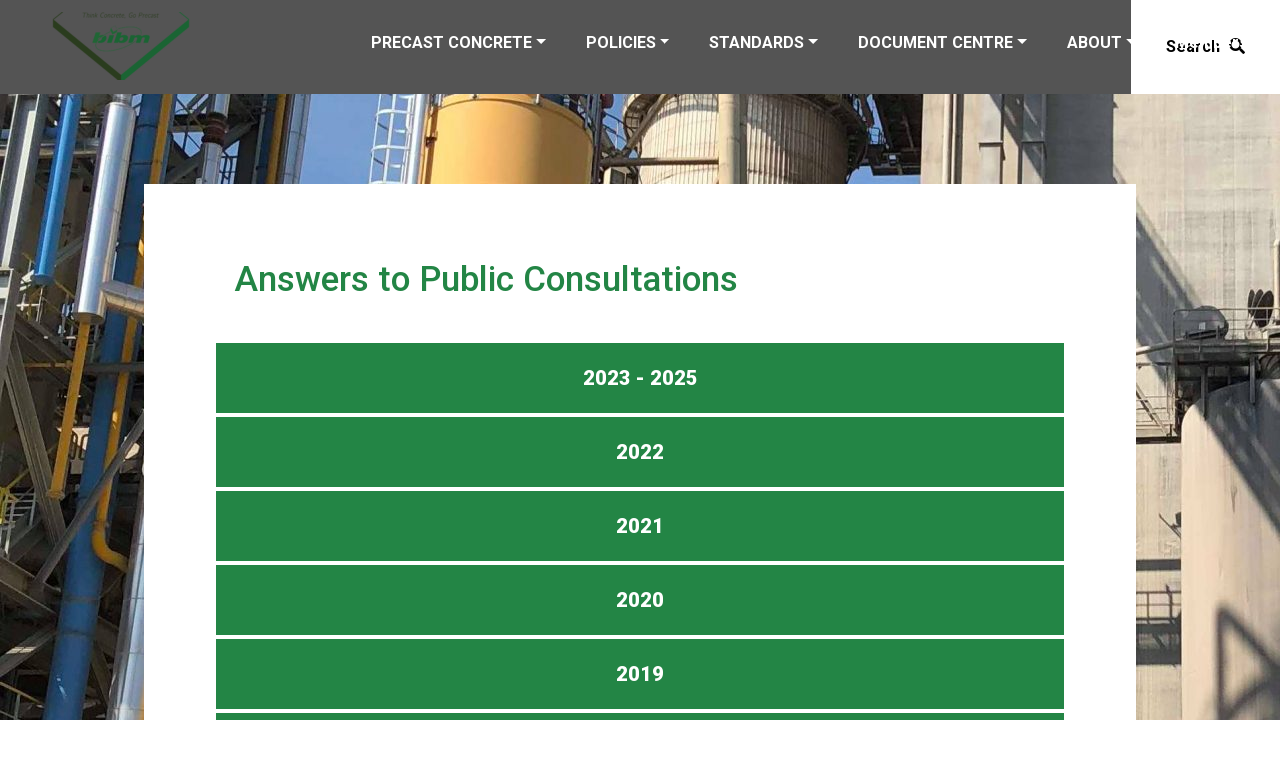

--- FILE ---
content_type: text/html; charset=UTF-8
request_url: https://bibm.eu/document-centre/answers-to-public-consultations/
body_size: 10123
content:
<!doctype html>
<html lang="en-US">
<head>
    <meta charset="utf-8">
    <meta name="viewport" content="width=device-width, initial-scale=1, shrink-to-fit=no">
	<link href="https://fonts.googleapis.com/css?family=Roboto:300,400,500,700,900" rel="stylesheet">
	<link rel="stylesheet" type="text/css" href="/wp-content/themes/bibm-native/fontawesome-5/css/fontawesome-all.min.css">
    <meta name='robots' content='index, follow, max-image-preview:large, max-snippet:-1, max-video-preview:-1' />

	<!-- This site is optimized with the Yoast SEO plugin v26.8 - https://yoast.com/product/yoast-seo-wordpress/ -->
	<title>Answers to Public Consultations - BIBM</title>
	<link rel="canonical" href="https://bibm.eu/document-centre/answers-to-public-consultations/" />
	<meta property="og:locale" content="en_US" />
	<meta property="og:type" content="article" />
	<meta property="og:title" content="Answers to Public Consultations - BIBM" />
	<meta property="og:url" content="https://bibm.eu/document-centre/answers-to-public-consultations/" />
	<meta property="og:site_name" content="BIBM" />
	<meta property="article:modified_time" content="2019-09-18T16:05:38+00:00" />
	<meta property="og:image" content="https://bibm.eu/wp-content/uploads/2019/09/69303151_449990992262218_3389669330525356032_n.jpg" />
	<meta property="og:image:width" content="3024" />
	<meta property="og:image:height" content="4032" />
	<meta property="og:image:type" content="image/jpeg" />
	<meta name="twitter:card" content="summary_large_image" />
	<script type="application/ld+json" class="yoast-schema-graph">{"@context":"https://schema.org","@graph":[{"@type":"WebPage","@id":"https://bibm.eu/document-centre/answers-to-public-consultations/","url":"https://bibm.eu/document-centre/answers-to-public-consultations/","name":"Answers to Public Consultations - BIBM","isPartOf":{"@id":"https://bibm.eu/#website"},"primaryImageOfPage":{"@id":"https://bibm.eu/document-centre/answers-to-public-consultations/#primaryimage"},"image":{"@id":"https://bibm.eu/document-centre/answers-to-public-consultations/#primaryimage"},"thumbnailUrl":"https://bibm.eu/wp-content/uploads/2019/09/69303151_449990992262218_3389669330525356032_n.jpg","datePublished":"2019-05-24T12:21:55+00:00","dateModified":"2019-09-18T16:05:38+00:00","breadcrumb":{"@id":"https://bibm.eu/document-centre/answers-to-public-consultations/#breadcrumb"},"inLanguage":"en-US","potentialAction":[{"@type":"ReadAction","target":["https://bibm.eu/document-centre/answers-to-public-consultations/"]}]},{"@type":"ImageObject","inLanguage":"en-US","@id":"https://bibm.eu/document-centre/answers-to-public-consultations/#primaryimage","url":"https://bibm.eu/wp-content/uploads/2019/09/69303151_449990992262218_3389669330525356032_n.jpg","contentUrl":"https://bibm.eu/wp-content/uploads/2019/09/69303151_449990992262218_3389669330525356032_n.jpg","width":3024,"height":4032},{"@type":"BreadcrumbList","@id":"https://bibm.eu/document-centre/answers-to-public-consultations/#breadcrumb","itemListElement":[{"@type":"ListItem","position":1,"name":"Home","item":"https://bibm.eu/"},{"@type":"ListItem","position":2,"name":"DOCUMENT CENTRE","item":"https://bibm.eu/document-centre/"},{"@type":"ListItem","position":3,"name":"Answers to Public Consultations"}]},{"@type":"WebSite","@id":"https://bibm.eu/#website","url":"https://bibm.eu/","name":"BIBM","description":"Federation of the European Precast Concrete Industry","publisher":{"@id":"https://bibm.eu/#organization"},"potentialAction":[{"@type":"SearchAction","target":{"@type":"EntryPoint","urlTemplate":"https://bibm.eu/?s={search_term_string}"},"query-input":{"@type":"PropertyValueSpecification","valueRequired":true,"valueName":"search_term_string"}}],"inLanguage":"en-US"},{"@type":"Organization","@id":"https://bibm.eu/#organization","name":"BIBM","url":"https://bibm.eu/","logo":{"@type":"ImageObject","inLanguage":"en-US","@id":"https://bibm.eu/#/schema/logo/image/","url":"https://bibm.eu/wp-content/uploads/2023/03/cropped-Logo_BIBM_transparent_high_resolution.png","contentUrl":"https://bibm.eu/wp-content/uploads/2023/03/cropped-Logo_BIBM_transparent_high_resolution.png","width":148,"height":68,"caption":"BIBM"},"image":{"@id":"https://bibm.eu/#/schema/logo/image/"}}]}</script>
	<!-- / Yoast SEO plugin. -->


<link rel='dns-prefetch' href='//cdnjs.cloudflare.com' />
<link rel='dns-prefetch' href='//cdn.jsdelivr.net' />
<link rel="alternate" title="oEmbed (JSON)" type="application/json+oembed" href="https://bibm.eu/wp-json/oembed/1.0/embed?url=https%3A%2F%2Fbibm.eu%2Fdocument-centre%2Fanswers-to-public-consultations%2F" />
<link rel="alternate" title="oEmbed (XML)" type="text/xml+oembed" href="https://bibm.eu/wp-json/oembed/1.0/embed?url=https%3A%2F%2Fbibm.eu%2Fdocument-centre%2Fanswers-to-public-consultations%2F&#038;format=xml" />
<style id='wp-img-auto-sizes-contain-inline-css' type='text/css'>
img:is([sizes=auto i],[sizes^="auto," i]){contain-intrinsic-size:3000px 1500px}
/*# sourceURL=wp-img-auto-sizes-contain-inline-css */
</style>
<link rel='stylesheet' id='ai1ec_style-css' href='//bibm.eu/wp-content/plugins/all-in-one-event-calendar/public/themes-ai1ec/vortex/css/ai1ec_parsed_css.css?ver=3.0.0' type='text/css' media='all' />
<style id='wp-emoji-styles-inline-css' type='text/css'>

	img.wp-smiley, img.emoji {
		display: inline !important;
		border: none !important;
		box-shadow: none !important;
		height: 1em !important;
		width: 1em !important;
		margin: 0 0.07em !important;
		vertical-align: -0.1em !important;
		background: none !important;
		padding: 0 !important;
	}
/*# sourceURL=wp-emoji-styles-inline-css */
</style>
<link rel='stylesheet' id='wp-block-library-css' href='https://bibm.eu/wp-includes/css/dist/block-library/style.min.css?ver=6.9' type='text/css' media='all' />
<style id='global-styles-inline-css' type='text/css'>
:root{--wp--preset--aspect-ratio--square: 1;--wp--preset--aspect-ratio--4-3: 4/3;--wp--preset--aspect-ratio--3-4: 3/4;--wp--preset--aspect-ratio--3-2: 3/2;--wp--preset--aspect-ratio--2-3: 2/3;--wp--preset--aspect-ratio--16-9: 16/9;--wp--preset--aspect-ratio--9-16: 9/16;--wp--preset--color--black: #000000;--wp--preset--color--cyan-bluish-gray: #abb8c3;--wp--preset--color--white: #ffffff;--wp--preset--color--pale-pink: #f78da7;--wp--preset--color--vivid-red: #cf2e2e;--wp--preset--color--luminous-vivid-orange: #ff6900;--wp--preset--color--luminous-vivid-amber: #fcb900;--wp--preset--color--light-green-cyan: #7bdcb5;--wp--preset--color--vivid-green-cyan: #00d084;--wp--preset--color--pale-cyan-blue: #8ed1fc;--wp--preset--color--vivid-cyan-blue: #0693e3;--wp--preset--color--vivid-purple: #9b51e0;--wp--preset--gradient--vivid-cyan-blue-to-vivid-purple: linear-gradient(135deg,rgb(6,147,227) 0%,rgb(155,81,224) 100%);--wp--preset--gradient--light-green-cyan-to-vivid-green-cyan: linear-gradient(135deg,rgb(122,220,180) 0%,rgb(0,208,130) 100%);--wp--preset--gradient--luminous-vivid-amber-to-luminous-vivid-orange: linear-gradient(135deg,rgb(252,185,0) 0%,rgb(255,105,0) 100%);--wp--preset--gradient--luminous-vivid-orange-to-vivid-red: linear-gradient(135deg,rgb(255,105,0) 0%,rgb(207,46,46) 100%);--wp--preset--gradient--very-light-gray-to-cyan-bluish-gray: linear-gradient(135deg,rgb(238,238,238) 0%,rgb(169,184,195) 100%);--wp--preset--gradient--cool-to-warm-spectrum: linear-gradient(135deg,rgb(74,234,220) 0%,rgb(151,120,209) 20%,rgb(207,42,186) 40%,rgb(238,44,130) 60%,rgb(251,105,98) 80%,rgb(254,248,76) 100%);--wp--preset--gradient--blush-light-purple: linear-gradient(135deg,rgb(255,206,236) 0%,rgb(152,150,240) 100%);--wp--preset--gradient--blush-bordeaux: linear-gradient(135deg,rgb(254,205,165) 0%,rgb(254,45,45) 50%,rgb(107,0,62) 100%);--wp--preset--gradient--luminous-dusk: linear-gradient(135deg,rgb(255,203,112) 0%,rgb(199,81,192) 50%,rgb(65,88,208) 100%);--wp--preset--gradient--pale-ocean: linear-gradient(135deg,rgb(255,245,203) 0%,rgb(182,227,212) 50%,rgb(51,167,181) 100%);--wp--preset--gradient--electric-grass: linear-gradient(135deg,rgb(202,248,128) 0%,rgb(113,206,126) 100%);--wp--preset--gradient--midnight: linear-gradient(135deg,rgb(2,3,129) 0%,rgb(40,116,252) 100%);--wp--preset--font-size--small: 13px;--wp--preset--font-size--medium: 20px;--wp--preset--font-size--large: 36px;--wp--preset--font-size--x-large: 42px;--wp--preset--spacing--20: 0.44rem;--wp--preset--spacing--30: 0.67rem;--wp--preset--spacing--40: 1rem;--wp--preset--spacing--50: 1.5rem;--wp--preset--spacing--60: 2.25rem;--wp--preset--spacing--70: 3.38rem;--wp--preset--spacing--80: 5.06rem;--wp--preset--shadow--natural: 6px 6px 9px rgba(0, 0, 0, 0.2);--wp--preset--shadow--deep: 12px 12px 50px rgba(0, 0, 0, 0.4);--wp--preset--shadow--sharp: 6px 6px 0px rgba(0, 0, 0, 0.2);--wp--preset--shadow--outlined: 6px 6px 0px -3px rgb(255, 255, 255), 6px 6px rgb(0, 0, 0);--wp--preset--shadow--crisp: 6px 6px 0px rgb(0, 0, 0);}:where(.is-layout-flex){gap: 0.5em;}:where(.is-layout-grid){gap: 0.5em;}body .is-layout-flex{display: flex;}.is-layout-flex{flex-wrap: wrap;align-items: center;}.is-layout-flex > :is(*, div){margin: 0;}body .is-layout-grid{display: grid;}.is-layout-grid > :is(*, div){margin: 0;}:where(.wp-block-columns.is-layout-flex){gap: 2em;}:where(.wp-block-columns.is-layout-grid){gap: 2em;}:where(.wp-block-post-template.is-layout-flex){gap: 1.25em;}:where(.wp-block-post-template.is-layout-grid){gap: 1.25em;}.has-black-color{color: var(--wp--preset--color--black) !important;}.has-cyan-bluish-gray-color{color: var(--wp--preset--color--cyan-bluish-gray) !important;}.has-white-color{color: var(--wp--preset--color--white) !important;}.has-pale-pink-color{color: var(--wp--preset--color--pale-pink) !important;}.has-vivid-red-color{color: var(--wp--preset--color--vivid-red) !important;}.has-luminous-vivid-orange-color{color: var(--wp--preset--color--luminous-vivid-orange) !important;}.has-luminous-vivid-amber-color{color: var(--wp--preset--color--luminous-vivid-amber) !important;}.has-light-green-cyan-color{color: var(--wp--preset--color--light-green-cyan) !important;}.has-vivid-green-cyan-color{color: var(--wp--preset--color--vivid-green-cyan) !important;}.has-pale-cyan-blue-color{color: var(--wp--preset--color--pale-cyan-blue) !important;}.has-vivid-cyan-blue-color{color: var(--wp--preset--color--vivid-cyan-blue) !important;}.has-vivid-purple-color{color: var(--wp--preset--color--vivid-purple) !important;}.has-black-background-color{background-color: var(--wp--preset--color--black) !important;}.has-cyan-bluish-gray-background-color{background-color: var(--wp--preset--color--cyan-bluish-gray) !important;}.has-white-background-color{background-color: var(--wp--preset--color--white) !important;}.has-pale-pink-background-color{background-color: var(--wp--preset--color--pale-pink) !important;}.has-vivid-red-background-color{background-color: var(--wp--preset--color--vivid-red) !important;}.has-luminous-vivid-orange-background-color{background-color: var(--wp--preset--color--luminous-vivid-orange) !important;}.has-luminous-vivid-amber-background-color{background-color: var(--wp--preset--color--luminous-vivid-amber) !important;}.has-light-green-cyan-background-color{background-color: var(--wp--preset--color--light-green-cyan) !important;}.has-vivid-green-cyan-background-color{background-color: var(--wp--preset--color--vivid-green-cyan) !important;}.has-pale-cyan-blue-background-color{background-color: var(--wp--preset--color--pale-cyan-blue) !important;}.has-vivid-cyan-blue-background-color{background-color: var(--wp--preset--color--vivid-cyan-blue) !important;}.has-vivid-purple-background-color{background-color: var(--wp--preset--color--vivid-purple) !important;}.has-black-border-color{border-color: var(--wp--preset--color--black) !important;}.has-cyan-bluish-gray-border-color{border-color: var(--wp--preset--color--cyan-bluish-gray) !important;}.has-white-border-color{border-color: var(--wp--preset--color--white) !important;}.has-pale-pink-border-color{border-color: var(--wp--preset--color--pale-pink) !important;}.has-vivid-red-border-color{border-color: var(--wp--preset--color--vivid-red) !important;}.has-luminous-vivid-orange-border-color{border-color: var(--wp--preset--color--luminous-vivid-orange) !important;}.has-luminous-vivid-amber-border-color{border-color: var(--wp--preset--color--luminous-vivid-amber) !important;}.has-light-green-cyan-border-color{border-color: var(--wp--preset--color--light-green-cyan) !important;}.has-vivid-green-cyan-border-color{border-color: var(--wp--preset--color--vivid-green-cyan) !important;}.has-pale-cyan-blue-border-color{border-color: var(--wp--preset--color--pale-cyan-blue) !important;}.has-vivid-cyan-blue-border-color{border-color: var(--wp--preset--color--vivid-cyan-blue) !important;}.has-vivid-purple-border-color{border-color: var(--wp--preset--color--vivid-purple) !important;}.has-vivid-cyan-blue-to-vivid-purple-gradient-background{background: var(--wp--preset--gradient--vivid-cyan-blue-to-vivid-purple) !important;}.has-light-green-cyan-to-vivid-green-cyan-gradient-background{background: var(--wp--preset--gradient--light-green-cyan-to-vivid-green-cyan) !important;}.has-luminous-vivid-amber-to-luminous-vivid-orange-gradient-background{background: var(--wp--preset--gradient--luminous-vivid-amber-to-luminous-vivid-orange) !important;}.has-luminous-vivid-orange-to-vivid-red-gradient-background{background: var(--wp--preset--gradient--luminous-vivid-orange-to-vivid-red) !important;}.has-very-light-gray-to-cyan-bluish-gray-gradient-background{background: var(--wp--preset--gradient--very-light-gray-to-cyan-bluish-gray) !important;}.has-cool-to-warm-spectrum-gradient-background{background: var(--wp--preset--gradient--cool-to-warm-spectrum) !important;}.has-blush-light-purple-gradient-background{background: var(--wp--preset--gradient--blush-light-purple) !important;}.has-blush-bordeaux-gradient-background{background: var(--wp--preset--gradient--blush-bordeaux) !important;}.has-luminous-dusk-gradient-background{background: var(--wp--preset--gradient--luminous-dusk) !important;}.has-pale-ocean-gradient-background{background: var(--wp--preset--gradient--pale-ocean) !important;}.has-electric-grass-gradient-background{background: var(--wp--preset--gradient--electric-grass) !important;}.has-midnight-gradient-background{background: var(--wp--preset--gradient--midnight) !important;}.has-small-font-size{font-size: var(--wp--preset--font-size--small) !important;}.has-medium-font-size{font-size: var(--wp--preset--font-size--medium) !important;}.has-large-font-size{font-size: var(--wp--preset--font-size--large) !important;}.has-x-large-font-size{font-size: var(--wp--preset--font-size--x-large) !important;}
/*# sourceURL=global-styles-inline-css */
</style>

<style id='classic-theme-styles-inline-css' type='text/css'>
/*! This file is auto-generated */
.wp-block-button__link{color:#fff;background-color:#32373c;border-radius:9999px;box-shadow:none;text-decoration:none;padding:calc(.667em + 2px) calc(1.333em + 2px);font-size:1.125em}.wp-block-file__button{background:#32373c;color:#fff;text-decoration:none}
/*# sourceURL=/wp-includes/css/classic-themes.min.css */
</style>
<link rel='stylesheet' id='contact-form-7-css' href='https://bibm.eu/wp-content/plugins/contact-form-7/includes/css/styles.css?ver=6.1.4' type='text/css' media='all' />
<link rel='stylesheet' id='theme-my-login-css' href='https://bibm.eu/wp-content/plugins/theme-my-login/assets/styles/theme-my-login.min.css?ver=7.1.14' type='text/css' media='all' />
<link rel='stylesheet' id='bootstrap4-css' href='https://cdnjs.cloudflare.com/ajax/libs/twitter-bootstrap/4.6.1/css/bootstrap.min.css?ver=6.9' type='text/css' media='all' />
<link rel='stylesheet' id='bibm-style-0-css' href='https://bibm.eu/wp-content/themes/bibm-native/style.css?ver=20260122' type='text/css' media='all' />
<link rel='stylesheet' id='dflip-style-css' href='https://bibm.eu/wp-content/plugins/3d-flipbook-dflip-lite/assets/css/dflip.min.css?ver=2.4.20' type='text/css' media='all' />
<link rel='stylesheet' id='sib-front-css-css' href='https://bibm.eu/wp-content/plugins/mailin/css/mailin-front.css?ver=6.9' type='text/css' media='all' />
<link rel='stylesheet' id='wp-block-paragraph-css' href='https://bibm.eu/wp-includes/blocks/paragraph/style.min.css?ver=6.9' type='text/css' media='all' />
<script type="text/javascript" src="https://bibm.eu/wp-includes/js/jquery/jquery.min.js?ver=3.7.1" id="jquery-core-js"></script>
<script type="text/javascript" src="https://bibm.eu/wp-includes/js/jquery/jquery-migrate.min.js?ver=3.4.1" id="jquery-migrate-js"></script>
<script type="text/javascript" id="sib-front-js-js-extra">
/* <![CDATA[ */
var sibErrMsg = {"invalidMail":"Please fill out valid email address","requiredField":"Please fill out required fields","invalidDateFormat":"Please fill out valid date format","invalidSMSFormat":"Please fill out valid phone number"};
var ajax_sib_front_object = {"ajax_url":"https://bibm.eu/wp-admin/admin-ajax.php","ajax_nonce":"b624a3aa77","flag_url":"https://bibm.eu/wp-content/plugins/mailin/img/flags/"};
//# sourceURL=sib-front-js-js-extra
/* ]]> */
</script>
<script type="text/javascript" src="https://bibm.eu/wp-content/plugins/mailin/js/mailin-front.js?ver=1768480505" id="sib-front-js-js"></script>
<link rel="https://api.w.org/" href="https://bibm.eu/wp-json/" /><link rel="alternate" title="JSON" type="application/json" href="https://bibm.eu/wp-json/wp/v2/pages/1393" /><link rel="EditURI" type="application/rsd+xml" title="RSD" href="https://bibm.eu/xmlrpc.php?rsd" />
<meta name="generator" content="WordPress 6.9" />
<link rel='shortlink' href='https://bibm.eu/?p=1393' />
</head>
<body class="wp-singular page-template page-template-page-with-link-to-subpages page-template-page-with-link-to-subpages-php page page-id-1393 page-parent page-child parent-pageid-165 wp-custom-logo wp-theme-bibm-native">
<!-- page-with-link-to-subpages //-->
<!-- div class="page-bg" style="$bg_img_url"></div //-->



	<header id="header" class="header">
        <div class="container-fluid">
            <div class="row">
               
               
                <div class="col-lg-3 col-md-3 col-sm-3 site-logo">
                    <a href="https://bibm.eu/" class="custom-logo-link" rel="home"><img width="148" height="68" src="https://bibm.eu/wp-content/uploads/2023/03/cropped-Logo_BIBM_transparent_high_resolution.png" class="custom-logo" alt="BIBM" decoding="async" /></a>                </div>
                
                
                <div class="col-lg-3 col-md-3 col-sm-12 text-right search-bar">
                    <button class="search-btn">Search <i class="fas fa-search"></i></button>
                </div>

                <div class="col-lg-6 col-md-6 col-sm-6 menu-bar">
				
                    <nav class="navbar navbar-expand-lg navbar-white">
                        <button class="navbar-toggler" type="button" data-toggle="collapse" data-target="#navbarSupportedContent" 
							aria-controls="navbarSupportedContent" aria-expanded="false" aria-label="Toggle navigation">
                            <i class="fas fa-bars"></i>
                        </button>

						<!-- The WordPress Menu goes here //-->
						<div id="navbarSupportedContent" class="collapse navbar-collapse"><ul id="main-menu" class="navbar-nav ml-auto mr-auto"><li itemscope="itemscope" itemtype="https://www.schema.org/SiteNavigationElement" id="menu-item-117" class="menu-item menu-item-type-post_type menu-item-object-page menu-item-has-children dropdown menu-item-117 nav-item"><a title="PRECAST CONCRETE" href="#" data-toggle="dropdown" aria-haspopup="true" aria-expanded="false" class="dropdown-toggle nav-link" id="menu-item-dropdown-117">PRECAST CONCRETE</a>
<ul class="dropdown-menu" aria-labelledby="menu-item-dropdown-117" role="menu">
	<li itemscope="itemscope" itemtype="https://www.schema.org/SiteNavigationElement" id="menu-item-133" class="menu-item menu-item-type-post_type menu-item-object-page menu-item-133 nav-item"><a title="What is concrete?" href="https://bibm.eu/precast-concrete/what-is-concrete/" class="dropdown-item">What is concrete?</a></li>
	<li itemscope="itemscope" itemtype="https://www.schema.org/SiteNavigationElement" id="menu-item-118" class="menu-item menu-item-type-post_type menu-item-object-page menu-item-118 nav-item"><a title="What is a precast concrete product?" href="https://bibm.eu/precast-concrete/what-is-a-precast-concrete-product/" class="dropdown-item">What is a precast concrete product?</a></li>
	<li itemscope="itemscope" itemtype="https://www.schema.org/SiteNavigationElement" id="menu-item-147" class="menu-item menu-item-type-post_type menu-item-object-page menu-item-147 nav-item"><a title="What is thermal mass?" href="https://bibm.eu/precast-concrete/what-is-thermal-mass/" class="dropdown-item">What is thermal mass?</a></li>
	<li itemscope="itemscope" itemtype="https://www.schema.org/SiteNavigationElement" id="menu-item-148" class="menu-item menu-item-type-post_type menu-item-object-page menu-item-148 nav-item"><a title="10 reasons to choose precast concrete" href="https://bibm.eu/precast-concrete/10-reasons-to-choose-precast-concrete/" class="dropdown-item">10 reasons to choose precast concrete</a></li>
	<li itemscope="itemscope" itemtype="https://www.schema.org/SiteNavigationElement" id="menu-item-150" class="menu-item menu-item-type-post_type menu-item-object-page menu-item-150 nav-item"><a title="Key facts and figures" href="https://bibm.eu/precast-concrete/key-facts-and-figures/" class="dropdown-item">Key facts and figures</a></li>
</ul>
</li>
<li itemscope="itemscope" itemtype="https://www.schema.org/SiteNavigationElement" id="menu-item-151" class="menu-item menu-item-type-post_type menu-item-object-page menu-item-has-children dropdown menu-item-151 nav-item"><a title="POLICIES" href="#" data-toggle="dropdown" aria-haspopup="true" aria-expanded="false" class="dropdown-toggle nav-link" id="menu-item-dropdown-151">POLICIES</a>
<ul class="dropdown-menu" aria-labelledby="menu-item-dropdown-151" role="menu">
	<li itemscope="itemscope" itemtype="https://www.schema.org/SiteNavigationElement" id="menu-item-152" class="menu-item menu-item-type-post_type menu-item-object-page menu-item-152 nav-item"><a title="POLICY AND TRENDS SECTION" href="https://bibm.eu/policies/hs-for-workers/" class="dropdown-item">POLICY AND TRENDS SECTION</a></li>
	<li itemscope="itemscope" itemtype="https://www.schema.org/SiteNavigationElement" id="menu-item-153" class="menu-item menu-item-type-post_type menu-item-object-page menu-item-153 nav-item"><a title="INTERNAL MARKET" href="https://bibm.eu/policies/hs-for-users/" class="dropdown-item">INTERNAL MARKET</a></li>
	<li itemscope="itemscope" itemtype="https://www.schema.org/SiteNavigationElement" id="menu-item-154" class="menu-item menu-item-type-post_type menu-item-object-page menu-item-154 nav-item"><a title="CLIMATE CHANGE" href="https://bibm.eu/policies/sustainable-assessment-of-building-products/" class="dropdown-item">CLIMATE CHANGE</a></li>
	<li itemscope="itemscope" itemtype="https://www.schema.org/SiteNavigationElement" id="menu-item-155" class="menu-item menu-item-type-post_type menu-item-object-page menu-item-155 nav-item"><a title="CIRCULAR ECONOMY" href="https://bibm.eu/policies/circular-economy/" class="dropdown-item">CIRCULAR ECONOMY</a></li>
	<li itemscope="itemscope" itemtype="https://www.schema.org/SiteNavigationElement" id="menu-item-156" class="menu-item menu-item-type-post_type menu-item-object-page menu-item-156 nav-item"><a title="HEALTH &amp; SAFETY" href="https://bibm.eu/policies/other-environmental-issues/" class="dropdown-item">HEALTH &amp; SAFETY</a></li>
	<li itemscope="itemscope" itemtype="https://www.schema.org/SiteNavigationElement" id="menu-item-157" class="menu-item menu-item-type-post_type menu-item-object-page menu-item-157 nav-item"><a title="ENERGY EFFICIENCY" href="https://bibm.eu/policies/energy-efficiency/" class="dropdown-item">ENERGY EFFICIENCY</a></li>
	<li itemscope="itemscope" itemtype="https://www.schema.org/SiteNavigationElement" id="menu-item-158" class="menu-item menu-item-type-post_type menu-item-object-page menu-item-158 nav-item"><a title="SUSTAINABILITY" href="https://bibm.eu/policies/internal-market/" class="dropdown-item">SUSTAINABILITY</a></li>
</ul>
</li>
<li itemscope="itemscope" itemtype="https://www.schema.org/SiteNavigationElement" id="menu-item-159" class="menu-item menu-item-type-post_type menu-item-object-page menu-item-has-children dropdown menu-item-159 nav-item"><a title="STANDARDS" href="#" data-toggle="dropdown" aria-haspopup="true" aria-expanded="false" class="dropdown-toggle nav-link" id="menu-item-dropdown-159">STANDARDS</a>
<ul class="dropdown-menu" aria-labelledby="menu-item-dropdown-159" role="menu">
	<li itemscope="itemscope" itemtype="https://www.schema.org/SiteNavigationElement" id="menu-item-199" class="menu-item menu-item-type-post_type menu-item-object-page menu-item-199 nav-item"><a title="Precast Concrete Standards" href="https://bibm.eu/standards/precast-concrete-standards/" class="dropdown-item">Precast Concrete Standards</a></li>
	<li itemscope="itemscope" itemtype="https://www.schema.org/SiteNavigationElement" id="menu-item-200" class="menu-item menu-item-type-post_type menu-item-object-page menu-item-200 nav-item"><a title="Concrete Standards" href="https://bibm.eu/concrete-standards/" class="dropdown-item">Concrete Standards</a></li>
	<li itemscope="itemscope" itemtype="https://www.schema.org/SiteNavigationElement" id="menu-item-201" class="menu-item menu-item-type-post_type menu-item-object-page menu-item-201 nav-item"><a title="Design Standards" href="https://bibm.eu/design-standards/" class="dropdown-item">Design Standards</a></li>
	<li itemscope="itemscope" itemtype="https://www.schema.org/SiteNavigationElement" id="menu-item-202" class="menu-item menu-item-type-post_type menu-item-object-page menu-item-202 nav-item"><a title="Horizontal Standards" href="https://bibm.eu/horizontal-standards/" class="dropdown-item">Horizontal Standards</a></li>
</ul>
</li>
<li itemscope="itemscope" itemtype="https://www.schema.org/SiteNavigationElement" id="menu-item-203" class="menu-item menu-item-type-post_type menu-item-object-page current-page-ancestor current-menu-ancestor current-menu-parent current-page-parent current_page_parent current_page_ancestor menu-item-has-children dropdown active menu-item-203 nav-item"><a title="DOCUMENT CENTRE" href="#" data-toggle="dropdown" aria-haspopup="true" aria-expanded="false" class="dropdown-toggle nav-link" id="menu-item-dropdown-203">DOCUMENT CENTRE</a>
<ul class="dropdown-menu" aria-labelledby="menu-item-dropdown-203" role="menu">
	<li itemscope="itemscope" itemtype="https://www.schema.org/SiteNavigationElement" id="menu-item-207" class="menu-item menu-item-type-post_type menu-item-object-page menu-item-207 nav-item"><a title="Position Papers &#038; Press Releases" href="https://bibm.eu/document-centre/position-papers/" class="dropdown-item">Position Papers &#038; Press Releases</a></li>
	<li itemscope="itemscope" itemtype="https://www.schema.org/SiteNavigationElement" id="menu-item-1396" class="menu-item menu-item-type-post_type menu-item-object-page current-menu-item page_item page-item-1393 current_page_item active menu-item-1396 nav-item"><a title="Answers to Public Consultations" href="https://bibm.eu/document-centre/answers-to-public-consultations/" class="dropdown-item">Answers to Public Consultations</a></li>
	<li itemscope="itemscope" itemtype="https://www.schema.org/SiteNavigationElement" id="menu-item-3852" class="menu-item menu-item-type-post_type menu-item-object-page menu-item-3852 nav-item"><a title="The Little Green Book of Concrete 2021" href="https://bibm.eu/document-centre/the-little-green-book-of-concrete-2021/" class="dropdown-item">The Little Green Book of Concrete 2021</a></li>
</ul>
</li>
<li itemscope="itemscope" itemtype="https://www.schema.org/SiteNavigationElement" id="menu-item-208" class="menu-item menu-item-type-post_type menu-item-object-page menu-item-has-children dropdown menu-item-208 nav-item"><a title="ABOUT" href="#" data-toggle="dropdown" aria-haspopup="true" aria-expanded="false" class="dropdown-toggle nav-link" id="menu-item-dropdown-208">ABOUT</a>
<ul class="dropdown-menu" aria-labelledby="menu-item-dropdown-208" role="menu">
	<li itemscope="itemscope" itemtype="https://www.schema.org/SiteNavigationElement" id="menu-item-218" class="menu-item menu-item-type-post_type menu-item-object-page menu-item-218 nav-item"><a title="Our values" href="https://bibm.eu/about/our-values/" class="dropdown-item">Our values</a></li>
	<li itemscope="itemscope" itemtype="https://www.schema.org/SiteNavigationElement" id="menu-item-1461" class="menu-item menu-item-type-post_type menu-item-object-page menu-item-1461 nav-item"><a title="Agenda" href="https://bibm.eu/calendar/" class="dropdown-item">Agenda</a></li>
	<li itemscope="itemscope" itemtype="https://www.schema.org/SiteNavigationElement" id="menu-item-210" class="menu-item menu-item-type-post_type menu-item-object-page menu-item-210 nav-item"><a title="Mission &#038; Vision" href="https://bibm.eu/about/mission-vision/" class="dropdown-item">Mission &#038; Vision</a></li>
	<li itemscope="itemscope" itemtype="https://www.schema.org/SiteNavigationElement" id="menu-item-211" class="menu-item menu-item-type-post_type menu-item-object-page menu-item-211 nav-item"><a title="Structure" href="https://bibm.eu/structure/" class="dropdown-item">Structure</a></li>
	<li itemscope="itemscope" itemtype="https://www.schema.org/SiteNavigationElement" id="menu-item-212" class="menu-item menu-item-type-post_type menu-item-object-page menu-item-212 nav-item"><a title="Our Members" href="https://bibm.eu/about/our-members/" class="dropdown-item">Our Members</a></li>
	<li itemscope="itemscope" itemtype="https://www.schema.org/SiteNavigationElement" id="menu-item-213" class="menu-item menu-item-type-post_type menu-item-object-page menu-item-213 nav-item"><a title="Our Partners &#038; Collaboration" href="https://bibm.eu/about/our-partners/" class="dropdown-item">Our Partners &#038; Collaboration</a></li>
	<li itemscope="itemscope" itemtype="https://www.schema.org/SiteNavigationElement" id="menu-item-214" class="menu-item menu-item-type-post_type menu-item-object-page menu-item-214 nav-item"><a title="Useful Links" href="https://bibm.eu/about/useful-links/" class="dropdown-item">Useful Links</a></li>
	<li itemscope="itemscope" itemtype="https://www.schema.org/SiteNavigationElement" id="menu-item-215" class="menu-item menu-item-type-post_type menu-item-object-page menu-item-215 nav-item"><a title="Our Team" href="https://bibm.eu/about/our-team/" class="dropdown-item">Our Team</a></li>
	<li itemscope="itemscope" itemtype="https://www.schema.org/SiteNavigationElement" id="menu-item-216" class="menu-item menu-item-type-post_type menu-item-object-page menu-item-216 nav-item"><a title="Contact" href="https://bibm.eu/about/contact/" class="dropdown-item">Contact</a></li>
	<li itemscope="itemscope" itemtype="https://www.schema.org/SiteNavigationElement" id="menu-item-4113" class="menu-item menu-item-type-post_type menu-item-object-page menu-item-4113 nav-item"><a title="General Data Protection Regulation BIBM" href="https://bibm.eu/about/gdpr-compliance/" class="dropdown-item">General Data Protection Regulation BIBM</a></li>
</ul>
</li>
<li itemscope="itemscope" itemtype="https://www.schema.org/SiteNavigationElement" id="menu-item-3033" class="menu-item menu-item-type-post_type menu-item-object-page menu-item-3033 nav-item"><a title="Members" href="https://bibm.eu/members/" class="nav-link">Members</a></li>
</ul></div>						
                    </nav>
                </div>


            </div>
        </div>
		
        <div class="search-box">
	
				<form method="get" id="searchform" action="https://bibm.eu/" role="search">
	<div class="input-group">
		<input class="field form-control" id="s" name="s" type="text"
			placeholder="Search &hellip;" value="">
		<span class="input-group-append">
			<input class="submit btn btn-primary" id="searchsubmit" name="submit" type="submit"
			value="Search">
	</span>
	</div>
</form>


            <div class="close-search">
                <button class="search-btn">Close <i class="far fa-times-circle"></i></button>
            </div>
        </div>
		
    </header>
	
<div class="page-content">

  <div class="item-details">
	
	<div class="container">

				
		<!--
		<div class="project-img-inner">
					</div>
		//-->
		
		<div class="item-content-inner">
		
			<article class="post-1393 page type-page status-publish has-post-thumbnail hentry" id="post-1393">
				<h1>Answers to Public Consultations</h1>
				
<p></p>



<p></p>



<p></p>



<p></p>
	
			</article>
								
			<div class="children">
				<div class="item-btn">
					<a class="" href="https://bibm.eu/?post_type=page&p=5082"><strong>2023 - 2025</strong></a>
				</div>
				<div class="item-btn">
					<a class="" href="https://bibm.eu/?post_type=page&p=4533"><strong>2022</strong></a>
				</div>
				<div class="item-btn">
					<a class="" href="https://bibm.eu/?post_type=page&p=3604"><strong>2021</strong></a>
				</div>
				<div class="item-btn">
					<a class="" href="https://bibm.eu/?post_type=page&p=2818"><strong>2020</strong></a>
				</div>
				<div class="item-btn">
					<a class="" href="https://bibm.eu/?post_type=page&p=2082"><strong>2019</strong></a>
				</div>
				<div class="item-btn">
					<a class="" href="https://bibm.eu/?post_type=page&p=2075"><strong>2018</strong></a>
				</div>
				<div class="item-btn">
					<a class="" href="https://bibm.eu/?post_type=page&p=2089"><strong>2017</strong></a>
				</div>
				<div class="item-btn">
					<a class="" href="https://bibm.eu/?post_type=page&p=2087"><strong>2016</strong></a>
				</div>
				<div class="item-btn">
					<a class="" href="https://bibm.eu/?post_type=page&p=2093"><strong>2015</strong></a>
				</div>
			</div>
			
		</div>
		
				
	</div>
	
  </div>
	
</div>


<footer id="footer" class="footer">
	<div class="container-fluid">
		<div class="row">
			<div class="col-lg-3 col-md-3 col-sm-3 col-full-width">
				<div class="footer-social-links">
				<a href="http://www.twitter.com/" target="_blank"><i class="fab fa-twitter"></i></a>
				</div>
			</div>

			<div class="col-lg-6 col-md-6 col-sm-6 footer-col text-center">
				<div class="footer-content">
					<p><strong>BIBM - Federation of the European Precast Concrete Industry</strong></p>
					<p>Rue d'Arlon 55 (6th floor) - B-1040 Brussels Belgium
						<br/>T: + <a href="tel:+3225880649">32 2 588 06 49</a></p>
					<p class="footer email"><a href="mailto:info@bibm.eu">info@bibm.eu</a></p>
				</div>
			</div>
			<div class="col-lg-3 col-md-3 col-sm-3 col-full-width">
				<div class="footer-site-by">
					<p>website by Not-a-Number</p>
				</div>
			</div>
		</div>
		<a href="javascript:void(0)" id="back_to_top">back to top</a>
	</div>
</footer><script type="speculationrules">
{"prefetch":[{"source":"document","where":{"and":[{"href_matches":"/*"},{"not":{"href_matches":["/wp-*.php","/wp-admin/*","/wp-content/uploads/*","/wp-content/*","/wp-content/plugins/*","/wp-content/themes/bibm-native/*","/*\\?(.+)"]}},{"not":{"selector_matches":"a[rel~=\"nofollow\"]"}},{"not":{"selector_matches":".no-prefetch, .no-prefetch a"}}]},"eagerness":"conservative"}]}
</script>
        <script data-cfasync="false">
            window.dFlipLocation = 'https://bibm.eu/wp-content/plugins/3d-flipbook-dflip-lite/assets/';
            window.dFlipWPGlobal = {"text":{"toggleSound":"Turn on\/off Sound","toggleThumbnails":"Toggle Thumbnails","toggleOutline":"Toggle Outline\/Bookmark","previousPage":"Previous Page","nextPage":"Next Page","toggleFullscreen":"Toggle Fullscreen","zoomIn":"Zoom In","zoomOut":"Zoom Out","toggleHelp":"Toggle Help","singlePageMode":"Single Page Mode","doublePageMode":"Double Page Mode","downloadPDFFile":"Download PDF File","gotoFirstPage":"Goto First Page","gotoLastPage":"Goto Last Page","share":"Share","mailSubject":"I wanted you to see this FlipBook","mailBody":"Check out this site {{url}}","loading":"DearFlip: Loading "},"viewerType":"flipbook","moreControls":"download,pageMode,startPage,endPage,sound","hideControls":"","scrollWheel":"false","backgroundColor":"#777","backgroundImage":"","height":"auto","paddingLeft":"20","paddingRight":"20","controlsPosition":"bottom","duration":800,"soundEnable":"true","enableDownload":"true","showSearchControl":"false","showPrintControl":"false","enableAnnotation":false,"enableAnalytics":"false","webgl":"true","hard":"none","maxTextureSize":"1600","rangeChunkSize":"524288","zoomRatio":1.5,"stiffness":3,"pageMode":"0","singlePageMode":"0","pageSize":"0","autoPlay":"false","autoPlayDuration":5000,"autoPlayStart":"false","linkTarget":"2","sharePrefix":"flipbook-"};
        </script>
      <script type="text/javascript" src="https://bibm.eu/wp-includes/js/dist/hooks.min.js?ver=dd5603f07f9220ed27f1" id="wp-hooks-js"></script>
<script type="text/javascript" src="https://bibm.eu/wp-includes/js/dist/i18n.min.js?ver=c26c3dc7bed366793375" id="wp-i18n-js"></script>
<script type="text/javascript" id="wp-i18n-js-after">
/* <![CDATA[ */
wp.i18n.setLocaleData( { 'text direction\u0004ltr': [ 'ltr' ] } );
//# sourceURL=wp-i18n-js-after
/* ]]> */
</script>
<script type="text/javascript" src="https://bibm.eu/wp-content/plugins/contact-form-7/includes/swv/js/index.js?ver=6.1.4" id="swv-js"></script>
<script type="text/javascript" id="contact-form-7-js-before">
/* <![CDATA[ */
var wpcf7 = {
    "api": {
        "root": "https:\/\/bibm.eu\/wp-json\/",
        "namespace": "contact-form-7\/v1"
    },
    "cached": 1
};
//# sourceURL=contact-form-7-js-before
/* ]]> */
</script>
<script type="text/javascript" src="https://bibm.eu/wp-content/plugins/contact-form-7/includes/js/index.js?ver=6.1.4" id="contact-form-7-js"></script>
<script type="text/javascript" id="theme-my-login-js-extra">
/* <![CDATA[ */
var themeMyLogin = {"action":"","errors":[]};
//# sourceURL=theme-my-login-js-extra
/* ]]> */
</script>
<script type="text/javascript" src="https://bibm.eu/wp-content/plugins/theme-my-login/assets/scripts/theme-my-login.min.js?ver=7.1.14" id="theme-my-login-js"></script>
<script type="text/javascript" src="https://cdnjs.cloudflare.com/ajax/libs/twitter-bootstrap/4.6.1/js/bootstrap.min.js?ver=6.9" id="boot4-js"></script>
<script type="text/javascript" src="https://bibm.eu/wp-content/themes/bibm-native/js/custom.js?ver=1" id="bibm-custom-js-js"></script>
<script type="text/javascript" src="https://bibm.eu/wp-content/plugins/3d-flipbook-dflip-lite/assets/js/dflip.min.js?ver=2.4.20" id="dflip-script-js"></script>
<script type="text/javascript" id="wp_slimstat-js-extra">
/* <![CDATA[ */
var SlimStatParams = {"transport":"ajax","ajaxurl_rest":"https://bibm.eu/wp-json/slimstat/v1/hit","ajaxurl_ajax":"https://bibm.eu/wp-admin/admin-ajax.php","ajaxurl_adblock":"https://bibm.eu/request/3766248bf17b833599b43cd56c24ecbd/","ajaxurl":"https://bibm.eu/wp-admin/admin-ajax.php","baseurl":"/","dnt":"noslimstat,ab-item","ci":"YTozOntzOjEyOiJjb250ZW50X3R5cGUiO3M6NDoicGFnZSI7czoxMDoiY29udGVudF9pZCI7aToxMzkzO3M6NjoiYXV0aG9yIjtzOjY6ImNhZG1pbiI7fQ--.61ba03517a4498d6d300efe3f3ee6cfa","wp_rest_nonce":"40959097dc"};
//# sourceURL=wp_slimstat-js-extra
/* ]]> */
</script>
<script defer type="text/javascript" src="https://cdn.jsdelivr.net/wp/wp-slimstat/tags/5.3.5/wp-slimstat.min.js" id="wp_slimstat-js"></script>
<script type="text/javascript" id="icwp-wpsf-notbot-js-extra">
/* <![CDATA[ */
var shield_vars_notbot = {"strings":{"select_action":"Please select an action to perform.","are_you_sure":"Are you sure?","absolutely_sure":"Are you absolutely sure?"},"comps":{"notbot":{"ajax":{"not_bot":{"action":"shield_action","ex":"capture_not_bot","exnonce":"029f349df6","ajaxurl":"https://bibm.eu/wp-admin/admin-ajax.php","_wpnonce":"40959097dc","_rest_url":"https://bibm.eu/wp-json/shield/v1/action/capture_not_bot?exnonce=029f349df6&_wpnonce=40959097dc"}},"flags":{"skip":false,"required":true}}}};
//# sourceURL=icwp-wpsf-notbot-js-extra
/* ]]> */
</script>
<script type="text/javascript" src="https://bibm.eu/wp-content/plugins/wp-simple-firewall/assets/dist/shield-notbot.bundle.js?ver=21.0.10&amp;mtime=1768394105" id="icwp-wpsf-notbot-js"></script>
<script id="wp-emoji-settings" type="application/json">
{"baseUrl":"https://s.w.org/images/core/emoji/17.0.2/72x72/","ext":".png","svgUrl":"https://s.w.org/images/core/emoji/17.0.2/svg/","svgExt":".svg","source":{"concatemoji":"https://bibm.eu/wp-includes/js/wp-emoji-release.min.js?ver=6.9"}}
</script>
<script type="module">
/* <![CDATA[ */
/*! This file is auto-generated */
const a=JSON.parse(document.getElementById("wp-emoji-settings").textContent),o=(window._wpemojiSettings=a,"wpEmojiSettingsSupports"),s=["flag","emoji"];function i(e){try{var t={supportTests:e,timestamp:(new Date).valueOf()};sessionStorage.setItem(o,JSON.stringify(t))}catch(e){}}function c(e,t,n){e.clearRect(0,0,e.canvas.width,e.canvas.height),e.fillText(t,0,0);t=new Uint32Array(e.getImageData(0,0,e.canvas.width,e.canvas.height).data);e.clearRect(0,0,e.canvas.width,e.canvas.height),e.fillText(n,0,0);const a=new Uint32Array(e.getImageData(0,0,e.canvas.width,e.canvas.height).data);return t.every((e,t)=>e===a[t])}function p(e,t){e.clearRect(0,0,e.canvas.width,e.canvas.height),e.fillText(t,0,0);var n=e.getImageData(16,16,1,1);for(let e=0;e<n.data.length;e++)if(0!==n.data[e])return!1;return!0}function u(e,t,n,a){switch(t){case"flag":return n(e,"\ud83c\udff3\ufe0f\u200d\u26a7\ufe0f","\ud83c\udff3\ufe0f\u200b\u26a7\ufe0f")?!1:!n(e,"\ud83c\udde8\ud83c\uddf6","\ud83c\udde8\u200b\ud83c\uddf6")&&!n(e,"\ud83c\udff4\udb40\udc67\udb40\udc62\udb40\udc65\udb40\udc6e\udb40\udc67\udb40\udc7f","\ud83c\udff4\u200b\udb40\udc67\u200b\udb40\udc62\u200b\udb40\udc65\u200b\udb40\udc6e\u200b\udb40\udc67\u200b\udb40\udc7f");case"emoji":return!a(e,"\ud83e\u1fac8")}return!1}function f(e,t,n,a){let r;const o=(r="undefined"!=typeof WorkerGlobalScope&&self instanceof WorkerGlobalScope?new OffscreenCanvas(300,150):document.createElement("canvas")).getContext("2d",{willReadFrequently:!0}),s=(o.textBaseline="top",o.font="600 32px Arial",{});return e.forEach(e=>{s[e]=t(o,e,n,a)}),s}function r(e){var t=document.createElement("script");t.src=e,t.defer=!0,document.head.appendChild(t)}a.supports={everything:!0,everythingExceptFlag:!0},new Promise(t=>{let n=function(){try{var e=JSON.parse(sessionStorage.getItem(o));if("object"==typeof e&&"number"==typeof e.timestamp&&(new Date).valueOf()<e.timestamp+604800&&"object"==typeof e.supportTests)return e.supportTests}catch(e){}return null}();if(!n){if("undefined"!=typeof Worker&&"undefined"!=typeof OffscreenCanvas&&"undefined"!=typeof URL&&URL.createObjectURL&&"undefined"!=typeof Blob)try{var e="postMessage("+f.toString()+"("+[JSON.stringify(s),u.toString(),c.toString(),p.toString()].join(",")+"));",a=new Blob([e],{type:"text/javascript"});const r=new Worker(URL.createObjectURL(a),{name:"wpTestEmojiSupports"});return void(r.onmessage=e=>{i(n=e.data),r.terminate(),t(n)})}catch(e){}i(n=f(s,u,c,p))}t(n)}).then(e=>{for(const n in e)a.supports[n]=e[n],a.supports.everything=a.supports.everything&&a.supports[n],"flag"!==n&&(a.supports.everythingExceptFlag=a.supports.everythingExceptFlag&&a.supports[n]);var t;a.supports.everythingExceptFlag=a.supports.everythingExceptFlag&&!a.supports.flag,a.supports.everything||((t=a.source||{}).concatemoji?r(t.concatemoji):t.wpemoji&&t.twemoji&&(r(t.twemoji),r(t.wpemoji)))});
//# sourceURL=https://bibm.eu/wp-includes/js/wp-emoji-loader.min.js
/* ]]> */
</script>

	
<style>body { background: url('https://bibm.eu/wp-content/uploads/2019/09/69303151_449990992262218_3389669330525356032_n-2000x1200.jpg'); background-repeat: no-repeat !important;};</style><script>jQuery( document ).ready(function() { });</script>
<script type="text/javascript">
jQuery(document).ready(function () {
    
        try {

            function setHeight() {
                windowHeight = jQuery(window).innerHeight();
				windowHeight = windowHeight - 373;
				jQuery('.page-content').css('min-height', windowHeight);
               
            };
			
			if ( jQuery('.page-content') ) {
				setHeight();
				
				jQuery(window).resize(function () { setHeight(); });
			}
			
        } catch (err) {
            alert (err + ' (setHeight)');
        }
    });
</script>

<script src="https://platform.twitter.com/widgets.js"></script>
  </body>
  
</html>

--- FILE ---
content_type: text/html; charset=UTF-8
request_url: https://bibm.eu/wp-admin/admin-ajax.php
body_size: 59
content:
166371.2842ba6e4bc12b10ae4e866ca0a62e4c

--- FILE ---
content_type: text/css
request_url: https://bibm.eu/wp-content/themes/bibm-native/style.css?ver=20260122
body_size: 4049
content:
/*
Theme Name: BIBM-native
Theme URI: 
Author: Toon
Author URI:
License: UnderStrap WordPress Theme, Copyright 2013-2017 Holger Koenemann
UnderStrap is distributed under the terms of the GNU GPL version 2
License URI: http://www.gnu.org/licenses/gpl-2.0.html
Text Domain: bibm-native
Tags: one-column, custom-menu, featured-images, theme-options, translation-ready
*/

body {
    /*background: #eeedea !important;*/
	font-family: 'Roboto', sans-serif !important;
}

img {
    max-width: 100%;
}

p {
    margin-top: 0;
    margin-bottom: 1rem;
}

.dropdown-item:focus, .dropdown-item:hover {
	background-color: transparent !important;
}

.container-fluid {
	width: 95%;
}

.navbar-toggler {
    border-color: #fff !important;
    outline: none !important;
}

.home .page-bg,
.page .page-bg {
    height: auto !important;
}

.home header.header,
.page header.header,
.search header.header {
    margin-top: 0px;
}

.homepage-posts{
    background-color: #eeedea;
    padding: 2rem;
}

.homepage-posts ul {
    margin-left: 1rem;
}

.page-bg {
    background-repeat: no-repeat !important;
    background-position: left;
    position: relative;
	background-size: cover!important;
    height: 1163px;
    background-attachment: fixed !important;
}

.page-bg::before {
    content: "";
    background: #000;
    position: absolute;
    right: 0;
    left: 0;
    top: 0;
    bottom: 0;
	opacity: 0.70;
}

#header {
	background-color: #545454;
}

/* waarom onderstaand? */
header.header {
	height: 94px;
    margin-top: -1163px;
}

.site-logo {
    margin-top: 12px;
}

.navbar-white {
    margin-top: 31px;
	margin-bottom: 14px;
    padding: 0px !important;
}

.navbar-white a {
    color: #fff;
    font-weight: bold;
    font-size: 16px;
    margin: 0px 20px !important;
    padding: 0 !important;
}

.navbar-white a.dropdown-item,
.dropdown-menu a.dropdown-item {
    margin:0px 0px 7px 0px !important;
    padding: 0px 20px !important;
}

.dropdown-menu {
    border: 0px;
    border-radius: 0;
    left: 20px;
}

.dropdown-menu a {
    color: #000 !important;
    margin: 10px 0px;
}

.dropdown-menu {
    min-width: 14rem !important;
    padding: .9rem 0 !important;
}

.down_menu::after {
    display: inline-block;
    width: 0;
    height: 0;
    margin-left: .255em;
    vertical-align: .255em;
    content: "";
    border-top: .3em solid;
    border-right: .3em solid transparent;
    border-bottom: 0;
    border-left: .3em solid transparent;
}

/* wordpress */
#navbarSupportedContent .current-menu-item a,
#navbarSupportedContent .nav-item a:hover {
    border-bottom: 3px solid #238545;
}

#navbarSupportedContent .dropdown-menu .nav-item a {
    border-bottom: 3px solid #ffffff;
}
#navbarSupportedContent .dropdown-menu .nav-item a:hover {
    border-bottom: 3px solid #238545;
}

.search-bar {
    padding-right: 0;
    position: absolute;
    right: 0;
}

.search-bar button {
    color: #000;
    border: 0;
    background: #fff;
    padding: 35px 35px;
    font-weight: bold;
    cursor: pointer;
    outline: none;
}

.search-btn i{
	margin-left: 5px;
}

.search-box {
    position: absolute;
    top: 0;
    right: 0;
    left: 0;
    display: none;
    width: 100%;
}

.search-box.show {
    display: block !important;
}

.search-box input[type=text] {
    outline: none;
    border: 0;
    padding: 10px 15px;
    height: 94px;
    color: #000;
	border-radius: 0px !important;
    font-size: 18px;
    font-weight: bold;
	float:left;
}

.close-search {
    position: absolute;
    right: 0;
    top: 0;
}

#searchsubmit,
.close-search button {
    color: #000;
    border: 0;
    background: #fff;
    padding: 35px 35px;
    font-weight: bold;
    cursor: pointer;
    outline: none;
}

.header-section {
    padding: 40px 0px 80px 0px;
}

.header-section .container {}

.header-text {}

.header-text h2 {
    color: #fff;
    font-size: 30px;
    line-height: 50px;
    margin: 0px;
}

.header-latest-news h2 {
    font-size: 20px;
    font-weight: bold;
    margin-top: 0px;
    color: #fff;
    margin-bottom: 25px;
}

.header-latest-news h2::after {
    content: "";
    max-width: 40px;
    height: 3px;
    background: #238545;
    display: block;
    margin-top: 20px;
}

.header-latest-news h3 {
    font-size: 19px;
    margin: 0px 0px 5px 0px;
    line-height: 25px;
	font-weight: 500;
}

.header-latest-news {
	margin-top: 5px;
}

.header-latest-news a {
    color: #238545;
}

.header-latest-news p {
    font-size: 18px;
    margin-bottom: 0px;
    color: #fff;
	font-weight: 500;
}

.header-latest-news ul * {
    font-size: 18px;
    color: #fff;
}

.home h1,
.page-template-page-with-large-buttons  h1,
.page-template-page-with-large-buttons  p{
    color: #fff;
}

.items-landing-page,
.items-home-page,
.projects-home-page {
    position: relative;
    z-index: 99;
}

.item-content,
.project-content {
    height: 235px; /* TODO */
    background-size: cover;
    background-repeat: no-repeat;
    position: relative;
    margin-bottom: 15px;
}

.item-content h3,
.project-content h3 {
    border: 2px solid #fff;
    background: #00000052;
    color: #fff;
    line-height: 23px;
    font-size: 20px;
    padding: 10px 25px;
    text-align: center;
    position: absolute;
    top: 50%;
    transform: translateY(-50%);
    margin: 0px auto !important;
    width: 70% !important;
    right: 0;
    left: 0;
}

.item-content:hover h3,
.project-content:hover h3 {
    background: #238545;
}

.wpcf7-submit,
.project-btn {
    margin-top: 25px;
}

.home-btn a {
	background: #238545;
	display: block;
	color: #fff;
	text-align: center;
	font-size: 18px;
	font-weight: bold;
	padding: 15px 10px;
	text-decoration: none;
	border: 1px solid #fff;
}

.wpcf7-submit,
.item-btn a,
.project-btn a {
    background: #238545;
    display: block;
    color: #fff;
    text-align: center;
    font-size: 20px;
    font-weight: bold;
    padding: 20px 15px;
    text-decoration: none;
    border: 2px solid #fff;
}

.item-btn a:hover,
.project-btn a:hover {
    background: #fff;
    color: #238545;
}

button,
input[type=submit]{
	border: 2px solid #fff;
    background: #238545;
	color: #fff;
}

.item-content,
.page-content {
    width: 100%;
    float: left;
}

.item-content h1,
.page-content h1 {
    font-size: 35px;
    margin: 0px 0px 20px 0px;
    color: #238545;
}

.page-content p {
    font-size: 18px;
}

.page-content p:last-child {
    margin-bottom: 0px;
}

.item-details,
.project-details {
    position: relative;
    z-index: 9;
    margin-top: 90px;
}

.item-details .container {
	background-color: #fff;
	min-height:500px;
}
.item-details .container article{
	padding: 20px;
}

.item-img-inner,
.project-img-inner {
    background: #fff; /*added by tsc*/
    position: relative;
}

.item-img-inner img,
.project-img-inner img {
    display: block;
}

.item-content-inner,
.project-content-inner {
    background: #fff;
    padding: 55px;
}

.project-group {
    display: none;
}


.header-section-projects {
    padding: 90px 0px 90px 0px;
}

.header-text-projects {}
.header-short-text-project {
    margin-top: 5px;}
.header-short-text-project p {
    font-size: 18px;
    color: #fff;
    font-weight: 500;
}

.header-short-text-project p:last-child {
    margin-bottom: 0px;
}

.header-text-projects h2 {
    color: #fff;
    font-size: 45px;
    line-height: 50px;
    margin: 0px;
}


.item-content-inner {
    background-size: cover;
    background-repeat: no-repeat;
    position: relative;
    margin-bottom: 30px;
}
.project-content-inner {
    background: url(images/bg_img.png);
    height: 235px;
    background-size: cover;
    background-repeat: no-repeat;
    position: relative;
    margin-bottom: 30px;
}

.item-content-inner h3 ,
.project-content-inner h3 {
    border: 2px solid #fff;
    background: #00000052;
    color: #fff;
    line-height: 23px;
    font-size: 20px;
    padding: 10px 25px;
    text-align: center;
    position: absolute;
    font-weight: bold;
    top: 50%;
    transform: translateY(-50%);
    margin: 0px auto !important;
    width: 70% !important;
    right: 0;
    left: 0;
}

.project-content-inner:hover h3 {
    background: #238545;
}

.project-content-inner h3 span {
    display: block;
    font-weight: 500;
}



.show-more {
    text-align: center;
	    position: relative;
    z-index: 9;
    margin: 35px 0px 0px 0px;
}

.show-more a {
    padding: 14px 23px 14px 23px;
    border: 2px solid #238545;
    color: #238545;
    font-weight: bold;
    font-size: 16px;
    display: inline-block;
    line-height: 20px;
    text-decoration: none !important;
}

.show-more a:hover {
    color: #fff;
    background: #238545;
}

.filter-products {
    position: relative;
    text-align: center;
	    width: 100%;
    float: left;
}

.filter-products {
	
}

.filter-products ul{
	margin: 0px -15px;
	padding: 0px;
	    list-style: none;
}

.filter-products ul li{
	    width: 33.333333%;
    float: left;
	padding: 0px 15px;
	margin-bottom: 30px;
}

.filter-products ul li a{
	    color: #238545;
    padding: 10px 10px;
    outline: none;
    font-size: 18px;
    font-weight: 500;
    display: block;
    background: #fff;
    width: 100%;
	text-decoration: none !important;
}


.filter-products ul li a.active{
	color: #fff;
	
	background: #238545;
}


.filter-products ul li a:hover{
	color: #fff;
	
	background: #238545;
}

.filter-products h3 {
     margin: 0px 0px 25px 0px;
    font-size: 20px;
    color: #fff;
    font-weight: 500;
    text-align: center;
}

.filter-products select {
    width: 100%;
    color: #238545;
    padding: 10px 10px;
    outline: none;
    font-size: 18px;
    font-weight: 500;
}

.filter-products select option {
    font-size: 18px;
    font-weight: 500;
    color: #238545;
}

.filter-box {
    text-align: left;
   /* margin-left: 33.333333%;*/
        margin-bottom: 30px;
	width: 100%;
	float: left;
}

.project-nav {
    position: absolute;
    top: 0;
    left: 0;
}

.project-nav button {
    border: none;
    padding: 0;
    background: #238545;
    width: 43px;
    height: 43px;
    line-height: 43px;
    font-size: 30px;
    text-align: center;
    position: relative;
    outline: none;
    color: #fff;
    float: left;
    cursor: pointer;
}

.pro-prev {}

.pro-prev.disabled {
    opacity: 0.3;
    cursor: default;
}

.project-nav button:hover {
    background: #09672a !important;
}

.pro-next {}

.pro-next.disabled {}

.twitter-publications {
    background: #eeedea;
    margin-top: -37px;
    padding: 90px 0px 0px 0px;
    position: relative;
    z-index: 9;
}

.twitter-publications .container {}

.twitter-section {
    background: #fff;
    padding: 45px 35px;
    margin-bottom: 60px;	
}

.twitter-section .twitter-feed-group:last-child {
    margin-bottom: 0px;
}

.twitter-publications h2 {
    font-size: 18px;
    font-weight: bold;
    margin-top: 0px;
    margin-bottom: 25px;
}

.twitter-publications h2::after {
    content: "";
    max-width: 40px;
    height: 3px;
    background: #238545;
    display: block;
    margin-top: 20px;
}

.twitter-publications p {
    font-size: 18px;
}

.twitter-section a {
    color: #238545;
}

.twitter-feed-group {
    margin-bottom: 40px;
}

.twitter-feed-group h3 {
    font-size: 18px;
    margin: 0px 0px 5px 0px;
    line-height: 25px;
}

.twitter-feed-group p {
    margin-bottom: 0px;
}

.publications-section {
    background: #eeedea;
    padding: 45px 0px;
}

.publications-section h3 {
    color: #238545;
    font-size: 18px;
    margin: 0px 0px 5px 0px;
    line-height: 25px;
}

.publications-section p {
    margin-bottom: 30px;
}

.publications-section img {
    display: block;
    float: right;
    margin-left: 60px;
    margin-top: 15px;
}

.publications-section a {
    padding: 12px 23px 12px 23px;
    border: 2px solid #238545;
    color: #238545;
    font-weight: bold;
    font-size: 16px;
    display: inline-block;
    line-height: 20px;
    text-decoration: none !important;
}

.publications-section a:hover {
    color: #fff;
    background: #238545;
}

.col-twitter {
    padding: 0px 30px !important;
}

.twitter-publications .row {
    margin: 0px -30px;
}

.twitter-publications .col-twitter:last-child .twitter-section {
    margin-bottom: 0px;
}

.twitter-publications .col-twitter:nth-last-child(2) .twitter-section {
    margin-bottom: 0px;
}


/* Footer */

footer.footer {
    background: #222222;
    color: #fff;
    padding: 30px 0px;
    width: 100%;
    float: left;
    margin-top: 105px;
}

footer.footer .container-fluid {
    position: relative;
}

footer.footer p {
    margin-bottom: 0px;
    font-size: 18px !important;
    line-height: normal;
}

footer.footer p.email {
    margin-top: 20px;
}

footer.footer a {
    color: #fff;
    font-size: 18px !important;
}

.footer-social-links {}

.footer-social-links a {
    height: 42px;
    width: 42px;
    background: #545454;
    display: inline-block;
    border-radius: 100%;
    line-height: 42px;
    text-align: center;
    font-weight: bold;
    font-size: 20px;
}

.footer-social-links a:hover {
    background: #238545;
}

.footer-site-by {
    text-align: right;
    padding-top: 92px;
}

.footer-site-by p {
    color: #474747;
    font-weight: bold;
}

#back_to_top {
    position: absolute;
    top: 0;
    right: 15px;
    text-decoration: none !important;
    font-weight: bold;
}

#back_to_top:hover {
    color: #238545;
}


/* Footer */


/* Large desktops and laptops */
@media (min-width: 1200px) {
	.container {
		max-width: 992px;
	}
}

@media (min-width: 992px) {
	.container {
		max-width: 992px;
	}
	
}


/* Landscape tablets and medium desktops */
@media (min-width: 992px) and (max-width: 1199px) {
	
	/*.header-section {
		padding: 40px 0px 90px 0px;
	}*/
	
	.dropdown-menu {
		left: 10px !important;
	}
	
    .twitter-publications .row {
        margin: 0px -15px;
    }
    .col-twitter {
        padding: 0px 15px !important;
    }
    .navbar-white a {
        margin: 0px 10px !important;
    }
    .project-content-inner h3 {
        width: 85% !important;
        padding: 10px 15px;
    }
    .show-more {
        margin: 25px 0px 0px 0px;
    }
	.header-text h2 {
    font-size: 40px !important;
	}
	.publications-section img {
    margin-left: 10px;
}
	
	.twitter-section {
    margin-bottom: 30px;
}
			.header-section {
    padding: 60px 0px 60px 0px;
}
	
	.header-section-projects {
    padding: 60px 0px 60px 0px;
}
	
	
	.filter-products {
		    margin-top: 35px;
	}	
	
}


/* Portrait tablets and small desktops */
@media (min-width: 768px) and (max-width: 991px) {
	
	.home .page-bg {

	} 
		
	.header-text h2 {
		font-size: 40px;
		line-height: 45px;
	}
		.publications-section {
		padding: 25px 0px;
	}
		.publications-section img {
		margin-left: 15px;

	}
	
	.container-fluid {
		width: 100%;
	}
    .footer-col {
        padding: 0px;
    }
    footer.footer p {
        font-size: 16px !important;
    }
    footer.footer a {
        color: #fff;
        font-size: 16px !important;
    }
    .navbar-white a {
        margin: 0px 10px !important;
    }
    .project-content-inner h3 {
        width: 85% !important;
        padding: 10px 15px;
        font-size: 18px;
    }
    .show-more {
        margin: 25px 0px 0px 0px;
    }
    .col-twitter {
        padding: 0px 15px !important;
    }
    .twitter-publications .row {
        margin: 0px -15px;
    }
    .twitter-section {
        margin-bottom: 30px;
        padding: 25px;
    }
    .project-content h3 {
        width: 85% !important;
        padding: 10px 15px;
        font-size: 18px;
    }
		.header-section {
    padding: 60px 0px 60px 0px;
}
	
	.header-section-projects {
    padding: 60px 0px 60px 0px;
}
}


@media (max-width: 991px) {
	.nav-link {
		    display: inline-block !important;
	}
	
	a.dropdown-item::after {
		max-width: 80px;
		margin-left: auto !important;
		margin-right: auto !important;
	}
	.navbar-toggler {
		margin-bottom: 20px;
	}
	
		.filter-products {
		    margin-top: 35px;
	}	
	.navbar-collapse {
	  
   /* position: absolute;
    right: 0;
    left: 0;
    background: #1f1f1f;
    z-index: 9;*/
    position: absolute;
    right: 0;
    left: 0;
    z-index: 999;
    background: #000;
		
	}
	
	.navbar-white a.dropdown-item:last-child {
		margin-bottom: 0px !important;
	}
	
		.navbar-white .fa-bars{
		color: #fff;
	}
	.search-bar button, .close-search button {
    padding: 29px 15px;

}
	.navbar-white a {
    margin: 0px 0px !important;
	}
	.search-box input {
		    height: 82px;
	}
	.site-logo img {
  
}
	
	.site-logo {
    margin: 7px 0px;
    width: 50%;
    float: left;
		    flex: 50% !important;
    max-width: 50% !important;
}
  .search-bar {
         position: relative;
    float: right;
    width: 50%;
	      flex: 50% !important;
    max-width: 50% !important;
}
	
	
	.menu-bar {
	     float: left;
    width: 100%;
    text-align: center;
    border-top: 1px solid #9e9e9e;
    max-width: 100% !important;
    flex: 100% !important;
	}
	.navbar-nav .dropdown-menu {
		text-align: center;
	}
	
	.navbar-white {
    margin: 15px 0px 0px 0px; 
		    display: block !important;
	}
	

	li.nav-item {
    margin-bottom: 10px;
}
	
	li.nav-item:first-child {
		margin-top: 10px;
	}
	

}

/* Landscape phones and portrait tablets */
@media (max-width: 767px) {
	
	.project-details {
		margin-top: 40px;
	}
	.container-fluid {
			width: 100%;
	}
	
	.filter-products ul {
    margin: 0px -5px;
}
	
	.filter-products ul li {
		      width: 50%;
    padding: 0px 5px;
    margin-bottom: 10px;
	}
	
    .header-text {
        margin-bottom: 35px;
    }
    .header-section {
        padding:40px 0px 40px 0px;
    }
    .project-btn {
        margin-top: 30px;
        margin-bottom: 50px;
    }
    .header-text h2 {
        font-size: 35px;
        line-height: 40px;
    }

    .projects-group-home:last-child .project-btn {
        margin-bottom: 0;
    }
    .twitter-publications .row {
        margin: 0px -15px;
    }
    .col-twitter {
        padding: 0px 15px !important;
    }
    .publications-section {
        padding: 15px 5px;
        margin-bottom: 15px;
    }
    .twitter-section {
        padding: 25px 15px;
        margin-bottom: 15px !important;
    }
    .header-text-projects {
        margin-bottom: 35px;
    }
    .show-more {
        margin: 25px 0px 0px 0px;
    }
    .filter-box {
        margin-left: 0;
        margin-bottom: 30px;
    }
    .project-content-inner {
        margin-bottom: 15px;
    }
    .project-content-inner {
        background: #fff;
            padding: 20px 15px 25px 15px;
    }
    .page-content h1 {
        font-size: 25px;
    line-height: 28px;
    margin-bottom: 10px;
    }
    .page-content p {
        font-size: 16px;
    }
    footer.footer p {
        font-size: 16px !important;
    }
    footer.footer a {
        color: #fff;
        font-size: 16px !important;
    }
    .footer-social-links {
        text-align: center;
        margin-bottom: 15px;
    }
    .footer-site-by {
        text-align: center;
        padding-top: 20px;
    }
    footer.footer {
        padding: 75px 0px 35px 0px;
    }
    #back_to_top {
        top: -45px;
        right: 15px;
        left: 15px;
        text-align: center;
    }
    .project-nav button {
        width: 33px;
        height: 33px;
        line-height: 33px;
        font-size: 20px;
    }
    .project-content-inner h3 {
        padding: 10px 15px;
        font-size: 18px;
        width: 85% !important;
    }
    .header-text-projects h2 {
        font-size: 35px;
        line-height: 40px;
    }
    .header-short-text-project p {
        font-size: 16px;
    }
    .filter-products h3 {
    }
    .publications-section img {
        margin-left: 20px;
    }
    .twitter-publications .col-twitter:last-child .twitter-section {
        margin-bottom: 0px !important;
    }
	.header-section-projects {
    padding: 40px 0px 40px 0px;
}	
}


/* Portrait phones and smaller */
@media (max-width: 480px) {
	
	.header-text h2 {
		font-size: 16px;
		line-height: 30px;
	}
	
	.header-latest-news h2 {
		font-size: 14px;
		margin-bottom: 15px;
	}
	
	.header-latest-news p {
		font-size: 14px;
		font-weight: 300;
	}
	
	.header-latest-news ul * {
		font-size: 14px;
	}

    .project-content-inner h3 {
        padding: 10px 15px;
        font-size: 18px;
        width: 85% !important;
    }
	
	.item-content,
	.project-content {
		height: 175px;
		margin-bottom: 10px;
	}
	
	.project-btn {
		margin-top: 5px;
	}
	.item-btn a,
	.project-btn a {
		font-size: 16px;
		padding: 10px 5px;
		border: 1px solid #fff;
	}
}


/* custom */
.checklist,
.checklistitem { 
	margin-top: 10px; padding: 15px; background-color: #fff; 
}

/* images */
p img.alignleft {
	float: left;
	border-right: 2px solid white;
}

/* search */
h2 a {
	color: #238545;
}

--- FILE ---
content_type: application/javascript; charset=utf-8
request_url: https://bibm.eu/wp-content/themes/bibm-native/js/custom.js?ver=1
body_size: 554
content:

//Load more content with jQuery 
 jQuery(function () {
    jQuery(".project-group").slice(0, 12).show();
    jQuery("#loadMore").on('click', function (e) {
		e.preventDefault();
        var value = jQuery('.filter-button.active').attr('data-filter');
		var filterSelector = '.' + value;
		if( typeof value === 'undefined' ){
			filterSelector = '*';
		}
		
        jQuery(".project-group:hidden").filter(filterSelector).slice(0, 6).slideDown();
		
        if (jQuery(".project-group:hidden").filter(filterSelector).length == 0) {
            jQuery("#loadMore").fadeOut('slow');
        }
    });
});


// Search bar
jQuery(".search-btn").click(function() {
jQuery(".search-box").addClass("show");
});


jQuery(".close-search").click(function() {
jQuery(".search-box").removeClass("show");
});
		

// scroll to top
jQuery("#back_to_top").click(function() {
	jQuery("html, body").animate({
		scrollTop: 0
	}, 1000);
});
		


		
// Project filter	
jQuery(document).ready(function(){

    jQuery(".filter-button").click(function(){
        var value = jQuery(this).attr('data-filter');
        
        if(value == "all")
        {
            //jQuery('.filter').removeClass('hidden');
            jQuery('.project-group').slice(0, 12).show();
        }
        else
        {
//            jQuery('.filter[filter-item="'+value+'"]').removeClass('hidden');
//            jQuery(".filter").not('.filter[filter-item="'+value+'"]').addClass('hidden');
            jQuery(".project-group").not('.'+value).hide();
            jQuery('.project-group').filter('.'+value).slice(0, 6).show();
            
        }
    });
    
});
		
		
		
// project filter active
		
	 jQuery(document).ready(function () {

        jQuery(function () {
            jQuery('.filter-box li a').click(function (e) {
                e.preventDefault();
                jQuery('a').removeClass('active');
                jQuery(this).addClass('active');
            });
        });
    });
	